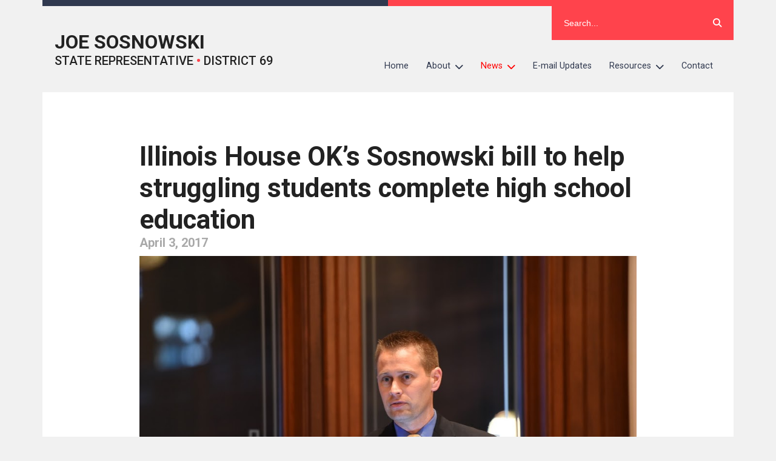

--- FILE ---
content_type: text/html; charset=UTF-8
request_url: https://joesosnowski.org/2017/04/03/illinois-house-oks-sosnowski-bill-to-help-struggling-students-complete-high-school-education/
body_size: 15581
content:

<!DOCTYPE html>
<html dir="ltr" lang="en-US" prefix="og: https://ogp.me/ns#">
<head>
	<!-- Google Tag Manager -->
    <script>(function(w,d,s,l,i){w[l]=w[l]||[];w[l].push({'gtm.start':
    new Date().getTime(),event:'gtm.js'});var f=d.getElementsByTagName(s)[0],
    j=d.createElement(s),dl=l!='dataLayer'?'&l='+l:'';j.async=true;j.src=
    'https://www.googletagmanager.com/gtm.js?id='+i+dl;f.parentNode.insertBefore(j,f);
    })(window,document,'script','dataLayer','GTM-WV6W2HH');</script>
    <!-- End Google Tag Manager -->
    
	<meta charset="UTF-8">
	<meta name="viewport" content="width=device-width">
		<style>img:is([sizes="auto" i], [sizes^="auto," i]) { contain-intrinsic-size: 3000px 1500px }</style>
	
		<!-- All in One SEO 4.8.9 - aioseo.com -->
		<title>Illinois House OK’s Sosnowski bill to help struggling students complete high school education - Joe Sosnowski</title>
	<meta name="description" content="Rep. Joe Sosnowski speaks duringdebate on House Bill 3784 SPRINGFIELD– The Illinois House of Representatives has approved legislation sponsored by State Representative Joe Sosnowski (R-Rockford) to make achieving a high school diploma more attainable for students who are struggling academically or those who have truancy issues. Under current Illinois law, a school or school district" />
	<meta name="robots" content="max-image-preview:large" />
	<meta name="author" content="nicbavetta"/>
	<link rel="canonical" href="https://joesosnowski.org/2017/04/03/illinois-house-oks-sosnowski-bill-to-help-struggling-students-complete-high-school-education/" />
	<meta name="generator" content="All in One SEO (AIOSEO) 4.8.9" />
		<meta property="og:locale" content="en_US" />
		<meta property="og:site_name" content="Joe Sosnowski - STATE REPRESENTATIVE • DISTRICT 69" />
		<meta property="og:type" content="article" />
		<meta property="og:title" content="Illinois House OK’s Sosnowski bill to help struggling students complete high school education - Joe Sosnowski" />
		<meta property="og:description" content="Rep. Joe Sosnowski speaks duringdebate on House Bill 3784 SPRINGFIELD– The Illinois House of Representatives has approved legislation sponsored by State Representative Joe Sosnowski (R-Rockford) to make achieving a high school diploma more attainable for students who are struggling academically or those who have truancy issues. Under current Illinois law, a school or school district" />
		<meta property="og:url" content="https://joesosnowski.org/2017/04/03/illinois-house-oks-sosnowski-bill-to-help-struggling-students-complete-high-school-education/" />
		<meta property="article:published_time" content="2017-04-03T17:31:00+00:00" />
		<meta property="article:modified_time" content="2019-03-05T23:45:24+00:00" />
		<meta name="twitter:card" content="summary" />
		<meta name="twitter:title" content="Illinois House OK’s Sosnowski bill to help struggling students complete high school education - Joe Sosnowski" />
		<meta name="twitter:description" content="Rep. Joe Sosnowski speaks duringdebate on House Bill 3784 SPRINGFIELD– The Illinois House of Representatives has approved legislation sponsored by State Representative Joe Sosnowski (R-Rockford) to make achieving a high school diploma more attainable for students who are struggling academically or those who have truancy issues. Under current Illinois law, a school or school district" />
		<script type="application/ld+json" class="aioseo-schema">
			{"@context":"https:\/\/schema.org","@graph":[{"@type":"BlogPosting","@id":"https:\/\/joesosnowski.org\/2017\/04\/03\/illinois-house-oks-sosnowski-bill-to-help-struggling-students-complete-high-school-education\/#blogposting","name":"Illinois House OK\u2019s Sosnowski bill to help struggling students complete high school education - Joe Sosnowski","headline":"Illinois House OK\u2019s Sosnowski bill to help struggling students complete high school education","author":{"@id":"##author"},"publisher":{"@id":"https:\/\/joesosnowski.org\/#organization"},"image":{"@type":"ImageObject","url":"https:\/\/joesosnowski.org\/wp-content\/uploads\/sites\/32\/2017\/04\/Joe-2BSS.jpg","width":1024,"height":684},"datePublished":"2017-04-03T12:31:00-05:00","dateModified":"2019-03-05T17:45:24-06:00","inLanguage":"en-US","mainEntityOfPage":{"@id":"https:\/\/joesosnowski.org\/2017\/04\/03\/illinois-house-oks-sosnowski-bill-to-help-struggling-students-complete-high-school-education\/#webpage"},"isPartOf":{"@id":"https:\/\/joesosnowski.org\/2017\/04\/03\/illinois-house-oks-sosnowski-bill-to-help-struggling-students-complete-high-school-education\/#webpage"},"articleSection":"Uncategorized"},{"@type":"BreadcrumbList","@id":"https:\/\/joesosnowski.org\/2017\/04\/03\/illinois-house-oks-sosnowski-bill-to-help-struggling-students-complete-high-school-education\/#breadcrumblist","itemListElement":[{"@type":"ListItem","@id":"https:\/\/joesosnowski.org#listItem","position":1,"name":"Home","item":"https:\/\/joesosnowski.org","nextItem":{"@type":"ListItem","@id":"https:\/\/joesosnowski.org\/category\/uncategorized\/#listItem","name":"Uncategorized"}},{"@type":"ListItem","@id":"https:\/\/joesosnowski.org\/category\/uncategorized\/#listItem","position":2,"name":"Uncategorized","item":"https:\/\/joesosnowski.org\/category\/uncategorized\/","nextItem":{"@type":"ListItem","@id":"https:\/\/joesosnowski.org\/2017\/04\/03\/illinois-house-oks-sosnowski-bill-to-help-struggling-students-complete-high-school-education\/#listItem","name":"Illinois House OK\u2019s Sosnowski bill to help struggling students complete high school education"},"previousItem":{"@type":"ListItem","@id":"https:\/\/joesosnowski.org#listItem","name":"Home"}},{"@type":"ListItem","@id":"https:\/\/joesosnowski.org\/2017\/04\/03\/illinois-house-oks-sosnowski-bill-to-help-struggling-students-complete-high-school-education\/#listItem","position":3,"name":"Illinois House OK\u2019s Sosnowski bill to help struggling students complete high school education","previousItem":{"@type":"ListItem","@id":"https:\/\/joesosnowski.org\/category\/uncategorized\/#listItem","name":"Uncategorized"}}]},{"@type":"Organization","@id":"https:\/\/joesosnowski.org\/#organization","name":"Joe Sosnowski","description":"STATE REPRESENTATIVE \u2022 DISTRICT 69","url":"https:\/\/joesosnowski.org\/"},{"@type":"Person","@id":"##author","url":"#","name":"nicbavetta","image":{"@type":"ImageObject","@id":"https:\/\/joesosnowski.org\/2017\/04\/03\/illinois-house-oks-sosnowski-bill-to-help-struggling-students-complete-high-school-education\/#authorImage","url":"https:\/\/secure.gravatar.com\/avatar\/fd0d346936e4cc2bbce97a6f5a09bdb05f86ce53d021485fe9a1aa859b7f4f92?s=96&d=mm&r=g","width":96,"height":96,"caption":"nicbavetta"}},{"@type":"WebPage","@id":"https:\/\/joesosnowski.org\/2017\/04\/03\/illinois-house-oks-sosnowski-bill-to-help-struggling-students-complete-high-school-education\/#webpage","url":"https:\/\/joesosnowski.org\/2017\/04\/03\/illinois-house-oks-sosnowski-bill-to-help-struggling-students-complete-high-school-education\/","name":"Illinois House OK\u2019s Sosnowski bill to help struggling students complete high school education - Joe Sosnowski","description":"Rep. Joe Sosnowski speaks duringdebate on House Bill 3784 SPRINGFIELD\u2013 The Illinois House of Representatives has approved legislation sponsored by State Representative Joe Sosnowski (R-Rockford) to make achieving a high school diploma more attainable for students who are struggling academically or those who have truancy issues. Under current Illinois law, a school or school district","inLanguage":"en-US","isPartOf":{"@id":"https:\/\/joesosnowski.org\/#website"},"breadcrumb":{"@id":"https:\/\/joesosnowski.org\/2017\/04\/03\/illinois-house-oks-sosnowski-bill-to-help-struggling-students-complete-high-school-education\/#breadcrumblist"},"author":{"@id":"##author"},"creator":{"@id":"##author"},"image":{"@type":"ImageObject","url":"https:\/\/joesosnowski.org\/wp-content\/uploads\/sites\/32\/2017\/04\/Joe-2BSS.jpg","@id":"https:\/\/joesosnowski.org\/2017\/04\/03\/illinois-house-oks-sosnowski-bill-to-help-struggling-students-complete-high-school-education\/#mainImage","width":1024,"height":684},"primaryImageOfPage":{"@id":"https:\/\/joesosnowski.org\/2017\/04\/03\/illinois-house-oks-sosnowski-bill-to-help-struggling-students-complete-high-school-education\/#mainImage"},"datePublished":"2017-04-03T12:31:00-05:00","dateModified":"2019-03-05T17:45:24-06:00"},{"@type":"WebSite","@id":"https:\/\/joesosnowski.org\/#website","url":"https:\/\/joesosnowski.org\/","name":"Joe Sosnowski","description":"STATE REPRESENTATIVE \u2022 DISTRICT 69","inLanguage":"en-US","publisher":{"@id":"https:\/\/joesosnowski.org\/#organization"}}]}
		</script>
		<!-- All in One SEO -->

		<!-- This site uses the Google Analytics by MonsterInsights plugin v9.9.0 - Using Analytics tracking - https://www.monsterinsights.com/ -->
							<script src="//www.googletagmanager.com/gtag/js?id=G-PSEYGQL7SQ"  data-cfasync="false" data-wpfc-render="false" type="text/javascript" async></script>
			<script data-cfasync="false" data-wpfc-render="false" type="text/javascript">
				var mi_version = '9.9.0';
				var mi_track_user = true;
				var mi_no_track_reason = '';
								var MonsterInsightsDefaultLocations = {"page_location":"https:\/\/joesosnowski.org\/2017\/04\/03\/illinois-house-oks-sosnowski-bill-to-help-struggling-students-complete-high-school-education\/"};
								if ( typeof MonsterInsightsPrivacyGuardFilter === 'function' ) {
					var MonsterInsightsLocations = (typeof MonsterInsightsExcludeQuery === 'object') ? MonsterInsightsPrivacyGuardFilter( MonsterInsightsExcludeQuery ) : MonsterInsightsPrivacyGuardFilter( MonsterInsightsDefaultLocations );
				} else {
					var MonsterInsightsLocations = (typeof MonsterInsightsExcludeQuery === 'object') ? MonsterInsightsExcludeQuery : MonsterInsightsDefaultLocations;
				}

								var disableStrs = [
										'ga-disable-G-PSEYGQL7SQ',
									];

				/* Function to detect opted out users */
				function __gtagTrackerIsOptedOut() {
					for (var index = 0; index < disableStrs.length; index++) {
						if (document.cookie.indexOf(disableStrs[index] + '=true') > -1) {
							return true;
						}
					}

					return false;
				}

				/* Disable tracking if the opt-out cookie exists. */
				if (__gtagTrackerIsOptedOut()) {
					for (var index = 0; index < disableStrs.length; index++) {
						window[disableStrs[index]] = true;
					}
				}

				/* Opt-out function */
				function __gtagTrackerOptout() {
					for (var index = 0; index < disableStrs.length; index++) {
						document.cookie = disableStrs[index] + '=true; expires=Thu, 31 Dec 2099 23:59:59 UTC; path=/';
						window[disableStrs[index]] = true;
					}
				}

				if ('undefined' === typeof gaOptout) {
					function gaOptout() {
						__gtagTrackerOptout();
					}
				}
								window.dataLayer = window.dataLayer || [];

				window.MonsterInsightsDualTracker = {
					helpers: {},
					trackers: {},
				};
				if (mi_track_user) {
					function __gtagDataLayer() {
						dataLayer.push(arguments);
					}

					function __gtagTracker(type, name, parameters) {
						if (!parameters) {
							parameters = {};
						}

						if (parameters.send_to) {
							__gtagDataLayer.apply(null, arguments);
							return;
						}

						if (type === 'event') {
														parameters.send_to = monsterinsights_frontend.v4_id;
							var hookName = name;
							if (typeof parameters['event_category'] !== 'undefined') {
								hookName = parameters['event_category'] + ':' + name;
							}

							if (typeof MonsterInsightsDualTracker.trackers[hookName] !== 'undefined') {
								MonsterInsightsDualTracker.trackers[hookName](parameters);
							} else {
								__gtagDataLayer('event', name, parameters);
							}
							
						} else {
							__gtagDataLayer.apply(null, arguments);
						}
					}

					__gtagTracker('js', new Date());
					__gtagTracker('set', {
						'developer_id.dZGIzZG': true,
											});
					if ( MonsterInsightsLocations.page_location ) {
						__gtagTracker('set', MonsterInsightsLocations);
					}
										__gtagTracker('config', 'G-PSEYGQL7SQ', {"forceSSL":"true","link_attribution":"true"} );
										window.gtag = __gtagTracker;										(function () {
						/* https://developers.google.com/analytics/devguides/collection/analyticsjs/ */
						/* ga and __gaTracker compatibility shim. */
						var noopfn = function () {
							return null;
						};
						var newtracker = function () {
							return new Tracker();
						};
						var Tracker = function () {
							return null;
						};
						var p = Tracker.prototype;
						p.get = noopfn;
						p.set = noopfn;
						p.send = function () {
							var args = Array.prototype.slice.call(arguments);
							args.unshift('send');
							__gaTracker.apply(null, args);
						};
						var __gaTracker = function () {
							var len = arguments.length;
							if (len === 0) {
								return;
							}
							var f = arguments[len - 1];
							if (typeof f !== 'object' || f === null || typeof f.hitCallback !== 'function') {
								if ('send' === arguments[0]) {
									var hitConverted, hitObject = false, action;
									if ('event' === arguments[1]) {
										if ('undefined' !== typeof arguments[3]) {
											hitObject = {
												'eventAction': arguments[3],
												'eventCategory': arguments[2],
												'eventLabel': arguments[4],
												'value': arguments[5] ? arguments[5] : 1,
											}
										}
									}
									if ('pageview' === arguments[1]) {
										if ('undefined' !== typeof arguments[2]) {
											hitObject = {
												'eventAction': 'page_view',
												'page_path': arguments[2],
											}
										}
									}
									if (typeof arguments[2] === 'object') {
										hitObject = arguments[2];
									}
									if (typeof arguments[5] === 'object') {
										Object.assign(hitObject, arguments[5]);
									}
									if ('undefined' !== typeof arguments[1].hitType) {
										hitObject = arguments[1];
										if ('pageview' === hitObject.hitType) {
											hitObject.eventAction = 'page_view';
										}
									}
									if (hitObject) {
										action = 'timing' === arguments[1].hitType ? 'timing_complete' : hitObject.eventAction;
										hitConverted = mapArgs(hitObject);
										__gtagTracker('event', action, hitConverted);
									}
								}
								return;
							}

							function mapArgs(args) {
								var arg, hit = {};
								var gaMap = {
									'eventCategory': 'event_category',
									'eventAction': 'event_action',
									'eventLabel': 'event_label',
									'eventValue': 'event_value',
									'nonInteraction': 'non_interaction',
									'timingCategory': 'event_category',
									'timingVar': 'name',
									'timingValue': 'value',
									'timingLabel': 'event_label',
									'page': 'page_path',
									'location': 'page_location',
									'title': 'page_title',
									'referrer' : 'page_referrer',
								};
								for (arg in args) {
																		if (!(!args.hasOwnProperty(arg) || !gaMap.hasOwnProperty(arg))) {
										hit[gaMap[arg]] = args[arg];
									} else {
										hit[arg] = args[arg];
									}
								}
								return hit;
							}

							try {
								f.hitCallback();
							} catch (ex) {
							}
						};
						__gaTracker.create = newtracker;
						__gaTracker.getByName = newtracker;
						__gaTracker.getAll = function () {
							return [];
						};
						__gaTracker.remove = noopfn;
						__gaTracker.loaded = true;
						window['__gaTracker'] = __gaTracker;
					})();
									} else {
										console.log("");
					(function () {
						function __gtagTracker() {
							return null;
						}

						window['__gtagTracker'] = __gtagTracker;
						window['gtag'] = __gtagTracker;
					})();
									}
			</script>
			
							<!-- / Google Analytics by MonsterInsights -->
		<script type="text/javascript">
/* <![CDATA[ */
window._wpemojiSettings = {"baseUrl":"https:\/\/s.w.org\/images\/core\/emoji\/16.0.1\/72x72\/","ext":".png","svgUrl":"https:\/\/s.w.org\/images\/core\/emoji\/16.0.1\/svg\/","svgExt":".svg","source":{"wpemoji":"https:\/\/joesosnowski.org\/wp-includes\/js\/wp-emoji.js?ver=6.8.3","twemoji":"https:\/\/joesosnowski.org\/wp-includes\/js\/twemoji.js?ver=6.8.3"}};
/**
 * @output wp-includes/js/wp-emoji-loader.js
 */

/**
 * Emoji Settings as exported in PHP via _print_emoji_detection_script().
 * @typedef WPEmojiSettings
 * @type {object}
 * @property {?object} source
 * @property {?string} source.concatemoji
 * @property {?string} source.twemoji
 * @property {?string} source.wpemoji
 * @property {?boolean} DOMReady
 * @property {?Function} readyCallback
 */

/**
 * Support tests.
 * @typedef SupportTests
 * @type {object}
 * @property {?boolean} flag
 * @property {?boolean} emoji
 */

/**
 * IIFE to detect emoji support and load Twemoji if needed.
 *
 * @param {Window} window
 * @param {Document} document
 * @param {WPEmojiSettings} settings
 */
( function wpEmojiLoader( window, document, settings ) {
	if ( typeof Promise === 'undefined' ) {
		return;
	}

	var sessionStorageKey = 'wpEmojiSettingsSupports';
	var tests = [ 'flag', 'emoji' ];

	/**
	 * Checks whether the browser supports offloading to a Worker.
	 *
	 * @since 6.3.0
	 *
	 * @private
	 *
	 * @returns {boolean}
	 */
	function supportsWorkerOffloading() {
		return (
			typeof Worker !== 'undefined' &&
			typeof OffscreenCanvas !== 'undefined' &&
			typeof URL !== 'undefined' &&
			URL.createObjectURL &&
			typeof Blob !== 'undefined'
		);
	}

	/**
	 * @typedef SessionSupportTests
	 * @type {object}
	 * @property {number} timestamp
	 * @property {SupportTests} supportTests
	 */

	/**
	 * Get support tests from session.
	 *
	 * @since 6.3.0
	 *
	 * @private
	 *
	 * @returns {?SupportTests} Support tests, or null if not set or older than 1 week.
	 */
	function getSessionSupportTests() {
		try {
			/** @type {SessionSupportTests} */
			var item = JSON.parse(
				sessionStorage.getItem( sessionStorageKey )
			);
			if (
				typeof item === 'object' &&
				typeof item.timestamp === 'number' &&
				new Date().valueOf() < item.timestamp + 604800 && // Note: Number is a week in seconds.
				typeof item.supportTests === 'object'
			) {
				return item.supportTests;
			}
		} catch ( e ) {}
		return null;
	}

	/**
	 * Persist the supports in session storage.
	 *
	 * @since 6.3.0
	 *
	 * @private
	 *
	 * @param {SupportTests} supportTests Support tests.
	 */
	function setSessionSupportTests( supportTests ) {
		try {
			/** @type {SessionSupportTests} */
			var item = {
				supportTests: supportTests,
				timestamp: new Date().valueOf()
			};

			sessionStorage.setItem(
				sessionStorageKey,
				JSON.stringify( item )
			);
		} catch ( e ) {}
	}

	/**
	 * Checks if two sets of Emoji characters render the same visually.
	 *
	 * This is used to determine if the browser is rendering an emoji with multiple data points
	 * correctly. set1 is the emoji in the correct form, using a zero-width joiner. set2 is the emoji
	 * in the incorrect form, using a zero-width space. If the two sets render the same, then the browser
	 * does not support the emoji correctly.
	 *
	 * This function may be serialized to run in a Worker. Therefore, it cannot refer to variables from the containing
	 * scope. Everything must be passed by parameters.
	 *
	 * @since 4.9.0
	 *
	 * @private
	 *
	 * @param {CanvasRenderingContext2D} context 2D Context.
	 * @param {string} set1 Set of Emoji to test.
	 * @param {string} set2 Set of Emoji to test.
	 *
	 * @return {boolean} True if the two sets render the same.
	 */
	function emojiSetsRenderIdentically( context, set1, set2 ) {
		// Cleanup from previous test.
		context.clearRect( 0, 0, context.canvas.width, context.canvas.height );
		context.fillText( set1, 0, 0 );
		var rendered1 = new Uint32Array(
			context.getImageData(
				0,
				0,
				context.canvas.width,
				context.canvas.height
			).data
		);

		// Cleanup from previous test.
		context.clearRect( 0, 0, context.canvas.width, context.canvas.height );
		context.fillText( set2, 0, 0 );
		var rendered2 = new Uint32Array(
			context.getImageData(
				0,
				0,
				context.canvas.width,
				context.canvas.height
			).data
		);

		return rendered1.every( function ( rendered2Data, index ) {
			return rendered2Data === rendered2[ index ];
		} );
	}

	/**
	 * Checks if the center point of a single emoji is empty.
	 *
	 * This is used to determine if the browser is rendering an emoji with a single data point
	 * correctly. The center point of an incorrectly rendered emoji will be empty. A correctly
	 * rendered emoji will have a non-zero value at the center point.
	 *
	 * This function may be serialized to run in a Worker. Therefore, it cannot refer to variables from the containing
	 * scope. Everything must be passed by parameters.
	 *
	 * @since 6.8.2
	 *
	 * @private
	 *
	 * @param {CanvasRenderingContext2D} context 2D Context.
	 * @param {string} emoji Emoji to test.
	 *
	 * @return {boolean} True if the center point is empty.
	 */
	function emojiRendersEmptyCenterPoint( context, emoji ) {
		// Cleanup from previous test.
		context.clearRect( 0, 0, context.canvas.width, context.canvas.height );
		context.fillText( emoji, 0, 0 );

		// Test if the center point (16, 16) is empty (0,0,0,0).
		var centerPoint = context.getImageData(16, 16, 1, 1);
		for ( var i = 0; i < centerPoint.data.length; i++ ) {
			if ( centerPoint.data[ i ] !== 0 ) {
				// Stop checking the moment it's known not to be empty.
				return false;
			}
		}

		return true;
	}

	/**
	 * Determines if the browser properly renders Emoji that Twemoji can supplement.
	 *
	 * This function may be serialized to run in a Worker. Therefore, it cannot refer to variables from the containing
	 * scope. Everything must be passed by parameters.
	 *
	 * @since 4.2.0
	 *
	 * @private
	 *
	 * @param {CanvasRenderingContext2D} context 2D Context.
	 * @param {string} type Whether to test for support of "flag" or "emoji".
	 * @param {Function} emojiSetsRenderIdentically Reference to emojiSetsRenderIdentically function, needed due to minification.
	 * @param {Function} emojiRendersEmptyCenterPoint Reference to emojiRendersEmptyCenterPoint function, needed due to minification.
	 *
	 * @return {boolean} True if the browser can render emoji, false if it cannot.
	 */
	function browserSupportsEmoji( context, type, emojiSetsRenderIdentically, emojiRendersEmptyCenterPoint ) {
		var isIdentical;

		switch ( type ) {
			case 'flag':
				/*
				 * Test for Transgender flag compatibility. Added in Unicode 13.
				 *
				 * To test for support, we try to render it, and compare the rendering to how it would look if
				 * the browser doesn't render it correctly (white flag emoji + transgender symbol).
				 */
				isIdentical = emojiSetsRenderIdentically(
					context,
					'\uD83C\uDFF3\uFE0F\u200D\u26A7\uFE0F', // as a zero-width joiner sequence
					'\uD83C\uDFF3\uFE0F\u200B\u26A7\uFE0F' // separated by a zero-width space
				);

				if ( isIdentical ) {
					return false;
				}

				/*
				 * Test for Sark flag compatibility. This is the least supported of the letter locale flags,
				 * so gives us an easy test for full support.
				 *
				 * To test for support, we try to render it, and compare the rendering to how it would look if
				 * the browser doesn't render it correctly ([C] + [Q]).
				 */
				isIdentical = emojiSetsRenderIdentically(
					context,
					'\uD83C\uDDE8\uD83C\uDDF6', // as the sequence of two code points
					'\uD83C\uDDE8\u200B\uD83C\uDDF6' // as the two code points separated by a zero-width space
				);

				if ( isIdentical ) {
					return false;
				}

				/*
				 * Test for English flag compatibility. England is a country in the United Kingdom, it
				 * does not have a two letter locale code but rather a five letter sub-division code.
				 *
				 * To test for support, we try to render it, and compare the rendering to how it would look if
				 * the browser doesn't render it correctly (black flag emoji + [G] + [B] + [E] + [N] + [G]).
				 */
				isIdentical = emojiSetsRenderIdentically(
					context,
					// as the flag sequence
					'\uD83C\uDFF4\uDB40\uDC67\uDB40\uDC62\uDB40\uDC65\uDB40\uDC6E\uDB40\uDC67\uDB40\uDC7F',
					// with each code point separated by a zero-width space
					'\uD83C\uDFF4\u200B\uDB40\uDC67\u200B\uDB40\uDC62\u200B\uDB40\uDC65\u200B\uDB40\uDC6E\u200B\uDB40\uDC67\u200B\uDB40\uDC7F'
				);

				return ! isIdentical;
			case 'emoji':
				/*
				 * Does Emoji 16.0 cause the browser to go splat?
				 *
				 * To test for Emoji 16.0 support, try to render a new emoji: Splatter.
				 *
				 * The splatter emoji is a single code point emoji. Testing for browser support
				 * required testing the center point of the emoji to see if it is empty.
				 *
				 * 0xD83E 0xDEDF (\uD83E\uDEDF) == 🫟 Splatter.
				 *
				 * When updating this test, please ensure that the emoji is either a single code point
				 * or switch to using the emojiSetsRenderIdentically function and testing with a zero-width
				 * joiner vs a zero-width space.
				 */
				var notSupported = emojiRendersEmptyCenterPoint( context, '\uD83E\uDEDF' );
				return ! notSupported;
		}

		return false;
	}

	/**
	 * Checks emoji support tests.
	 *
	 * This function may be serialized to run in a Worker. Therefore, it cannot refer to variables from the containing
	 * scope. Everything must be passed by parameters.
	 *
	 * @since 6.3.0
	 *
	 * @private
	 *
	 * @param {string[]} tests Tests.
	 * @param {Function} browserSupportsEmoji Reference to browserSupportsEmoji function, needed due to minification.
	 * @param {Function} emojiSetsRenderIdentically Reference to emojiSetsRenderIdentically function, needed due to minification.
	 * @param {Function} emojiRendersEmptyCenterPoint Reference to emojiRendersEmptyCenterPoint function, needed due to minification.
	 *
	 * @return {SupportTests} Support tests.
	 */
	function testEmojiSupports( tests, browserSupportsEmoji, emojiSetsRenderIdentically, emojiRendersEmptyCenterPoint ) {
		var canvas;
		if (
			typeof WorkerGlobalScope !== 'undefined' &&
			self instanceof WorkerGlobalScope
		) {
			canvas = new OffscreenCanvas( 300, 150 ); // Dimensions are default for HTMLCanvasElement.
		} else {
			canvas = document.createElement( 'canvas' );
		}

		var context = canvas.getContext( '2d', { willReadFrequently: true } );

		/*
		 * Chrome on OS X added native emoji rendering in M41. Unfortunately,
		 * it doesn't work when the font is bolder than 500 weight. So, we
		 * check for bold rendering support to avoid invisible emoji in Chrome.
		 */
		context.textBaseline = 'top';
		context.font = '600 32px Arial';

		var supports = {};
		tests.forEach( function ( test ) {
			supports[ test ] = browserSupportsEmoji( context, test, emojiSetsRenderIdentically, emojiRendersEmptyCenterPoint );
		} );
		return supports;
	}

	/**
	 * Adds a script to the head of the document.
	 *
	 * @ignore
	 *
	 * @since 4.2.0
	 *
	 * @param {string} src The url where the script is located.
	 *
	 * @return {void}
	 */
	function addScript( src ) {
		var script = document.createElement( 'script' );
		script.src = src;
		script.defer = true;
		document.head.appendChild( script );
	}

	settings.supports = {
		everything: true,
		everythingExceptFlag: true
	};

	// Create a promise for DOMContentLoaded since the worker logic may finish after the event has fired.
	var domReadyPromise = new Promise( function ( resolve ) {
		document.addEventListener( 'DOMContentLoaded', resolve, {
			once: true
		} );
	} );

	// Obtain the emoji support from the browser, asynchronously when possible.
	new Promise( function ( resolve ) {
		var supportTests = getSessionSupportTests();
		if ( supportTests ) {
			resolve( supportTests );
			return;
		}

		if ( supportsWorkerOffloading() ) {
			try {
				// Note that the functions are being passed as arguments due to minification.
				var workerScript =
					'postMessage(' +
					testEmojiSupports.toString() +
					'(' +
					[
						JSON.stringify( tests ),
						browserSupportsEmoji.toString(),
						emojiSetsRenderIdentically.toString(),
						emojiRendersEmptyCenterPoint.toString()
					].join( ',' ) +
					'));';
				var blob = new Blob( [ workerScript ], {
					type: 'text/javascript'
				} );
				var worker = new Worker( URL.createObjectURL( blob ), { name: 'wpTestEmojiSupports' } );
				worker.onmessage = function ( event ) {
					supportTests = event.data;
					setSessionSupportTests( supportTests );
					worker.terminate();
					resolve( supportTests );
				};
				return;
			} catch ( e ) {}
		}

		supportTests = testEmojiSupports( tests, browserSupportsEmoji, emojiSetsRenderIdentically, emojiRendersEmptyCenterPoint );
		setSessionSupportTests( supportTests );
		resolve( supportTests );
	} )
		// Once the browser emoji support has been obtained from the session, finalize the settings.
		.then( function ( supportTests ) {
			/*
			 * Tests the browser support for flag emojis and other emojis, and adjusts the
			 * support settings accordingly.
			 */
			for ( var test in supportTests ) {
				settings.supports[ test ] = supportTests[ test ];

				settings.supports.everything =
					settings.supports.everything && settings.supports[ test ];

				if ( 'flag' !== test ) {
					settings.supports.everythingExceptFlag =
						settings.supports.everythingExceptFlag &&
						settings.supports[ test ];
				}
			}

			settings.supports.everythingExceptFlag =
				settings.supports.everythingExceptFlag &&
				! settings.supports.flag;

			// Sets DOMReady to false and assigns a ready function to settings.
			settings.DOMReady = false;
			settings.readyCallback = function () {
				settings.DOMReady = true;
			};
		} )
		.then( function () {
			return domReadyPromise;
		} )
		.then( function () {
			// When the browser can not render everything we need to load a polyfill.
			if ( ! settings.supports.everything ) {
				settings.readyCallback();

				var src = settings.source || {};

				if ( src.concatemoji ) {
					addScript( src.concatemoji );
				} else if ( src.wpemoji && src.twemoji ) {
					addScript( src.twemoji );
					addScript( src.wpemoji );
				}
			}
		} );
} )( window, document, window._wpemojiSettings );

/* ]]> */
</script>
<style id='wp-emoji-styles-inline-css' type='text/css'>

	img.wp-smiley, img.emoji {
		display: inline !important;
		border: none !important;
		box-shadow: none !important;
		height: 1em !important;
		width: 1em !important;
		margin: 0 0.07em !important;
		vertical-align: -0.1em !important;
		background: none !important;
		padding: 0 !important;
	}
</style>
<link rel='stylesheet' id='wp-block-library-css' href='https://joesosnowski.org/wp-includes/css/dist/block-library/style.css?ver=6.8.3' type='text/css' media='all' />
<style id='classic-theme-styles-inline-css' type='text/css'>
/**
 * These rules are needed for backwards compatibility.
 * They should match the button element rules in the base theme.json file.
 */
.wp-block-button__link {
	color: #ffffff;
	background-color: #32373c;
	border-radius: 9999px; /* 100% causes an oval, but any explicit but really high value retains the pill shape. */

	/* This needs a low specificity so it won't override the rules from the button element if defined in theme.json. */
	box-shadow: none;
	text-decoration: none;

	/* The extra 2px are added to size solids the same as the outline versions.*/
	padding: calc(0.667em + 2px) calc(1.333em + 2px);

	font-size: 1.125em;
}

.wp-block-file__button {
	background: #32373c;
	color: #ffffff;
	text-decoration: none;
}

</style>
<style id='global-styles-inline-css' type='text/css'>
:root{--wp--preset--aspect-ratio--square: 1;--wp--preset--aspect-ratio--4-3: 4/3;--wp--preset--aspect-ratio--3-4: 3/4;--wp--preset--aspect-ratio--3-2: 3/2;--wp--preset--aspect-ratio--2-3: 2/3;--wp--preset--aspect-ratio--16-9: 16/9;--wp--preset--aspect-ratio--9-16: 9/16;--wp--preset--color--black: #000000;--wp--preset--color--cyan-bluish-gray: #abb8c3;--wp--preset--color--white: #ffffff;--wp--preset--color--pale-pink: #f78da7;--wp--preset--color--vivid-red: #cf2e2e;--wp--preset--color--luminous-vivid-orange: #ff6900;--wp--preset--color--luminous-vivid-amber: #fcb900;--wp--preset--color--light-green-cyan: #7bdcb5;--wp--preset--color--vivid-green-cyan: #00d084;--wp--preset--color--pale-cyan-blue: #8ed1fc;--wp--preset--color--vivid-cyan-blue: #0693e3;--wp--preset--color--vivid-purple: #9b51e0;--wp--preset--gradient--vivid-cyan-blue-to-vivid-purple: linear-gradient(135deg,rgba(6,147,227,1) 0%,rgb(155,81,224) 100%);--wp--preset--gradient--light-green-cyan-to-vivid-green-cyan: linear-gradient(135deg,rgb(122,220,180) 0%,rgb(0,208,130) 100%);--wp--preset--gradient--luminous-vivid-amber-to-luminous-vivid-orange: linear-gradient(135deg,rgba(252,185,0,1) 0%,rgba(255,105,0,1) 100%);--wp--preset--gradient--luminous-vivid-orange-to-vivid-red: linear-gradient(135deg,rgba(255,105,0,1) 0%,rgb(207,46,46) 100%);--wp--preset--gradient--very-light-gray-to-cyan-bluish-gray: linear-gradient(135deg,rgb(238,238,238) 0%,rgb(169,184,195) 100%);--wp--preset--gradient--cool-to-warm-spectrum: linear-gradient(135deg,rgb(74,234,220) 0%,rgb(151,120,209) 20%,rgb(207,42,186) 40%,rgb(238,44,130) 60%,rgb(251,105,98) 80%,rgb(254,248,76) 100%);--wp--preset--gradient--blush-light-purple: linear-gradient(135deg,rgb(255,206,236) 0%,rgb(152,150,240) 100%);--wp--preset--gradient--blush-bordeaux: linear-gradient(135deg,rgb(254,205,165) 0%,rgb(254,45,45) 50%,rgb(107,0,62) 100%);--wp--preset--gradient--luminous-dusk: linear-gradient(135deg,rgb(255,203,112) 0%,rgb(199,81,192) 50%,rgb(65,88,208) 100%);--wp--preset--gradient--pale-ocean: linear-gradient(135deg,rgb(255,245,203) 0%,rgb(182,227,212) 50%,rgb(51,167,181) 100%);--wp--preset--gradient--electric-grass: linear-gradient(135deg,rgb(202,248,128) 0%,rgb(113,206,126) 100%);--wp--preset--gradient--midnight: linear-gradient(135deg,rgb(2,3,129) 0%,rgb(40,116,252) 100%);--wp--preset--font-size--small: 13px;--wp--preset--font-size--medium: 20px;--wp--preset--font-size--large: 36px;--wp--preset--font-size--x-large: 42px;--wp--preset--spacing--20: 0.44rem;--wp--preset--spacing--30: 0.67rem;--wp--preset--spacing--40: 1rem;--wp--preset--spacing--50: 1.5rem;--wp--preset--spacing--60: 2.25rem;--wp--preset--spacing--70: 3.38rem;--wp--preset--spacing--80: 5.06rem;--wp--preset--shadow--natural: 6px 6px 9px rgba(0, 0, 0, 0.2);--wp--preset--shadow--deep: 12px 12px 50px rgba(0, 0, 0, 0.4);--wp--preset--shadow--sharp: 6px 6px 0px rgba(0, 0, 0, 0.2);--wp--preset--shadow--outlined: 6px 6px 0px -3px rgba(255, 255, 255, 1), 6px 6px rgba(0, 0, 0, 1);--wp--preset--shadow--crisp: 6px 6px 0px rgba(0, 0, 0, 1);}:where(.is-layout-flex){gap: 0.5em;}:where(.is-layout-grid){gap: 0.5em;}body .is-layout-flex{display: flex;}.is-layout-flex{flex-wrap: wrap;align-items: center;}.is-layout-flex > :is(*, div){margin: 0;}body .is-layout-grid{display: grid;}.is-layout-grid > :is(*, div){margin: 0;}:where(.wp-block-columns.is-layout-flex){gap: 2em;}:where(.wp-block-columns.is-layout-grid){gap: 2em;}:where(.wp-block-post-template.is-layout-flex){gap: 1.25em;}:where(.wp-block-post-template.is-layout-grid){gap: 1.25em;}.has-black-color{color: var(--wp--preset--color--black) !important;}.has-cyan-bluish-gray-color{color: var(--wp--preset--color--cyan-bluish-gray) !important;}.has-white-color{color: var(--wp--preset--color--white) !important;}.has-pale-pink-color{color: var(--wp--preset--color--pale-pink) !important;}.has-vivid-red-color{color: var(--wp--preset--color--vivid-red) !important;}.has-luminous-vivid-orange-color{color: var(--wp--preset--color--luminous-vivid-orange) !important;}.has-luminous-vivid-amber-color{color: var(--wp--preset--color--luminous-vivid-amber) !important;}.has-light-green-cyan-color{color: var(--wp--preset--color--light-green-cyan) !important;}.has-vivid-green-cyan-color{color: var(--wp--preset--color--vivid-green-cyan) !important;}.has-pale-cyan-blue-color{color: var(--wp--preset--color--pale-cyan-blue) !important;}.has-vivid-cyan-blue-color{color: var(--wp--preset--color--vivid-cyan-blue) !important;}.has-vivid-purple-color{color: var(--wp--preset--color--vivid-purple) !important;}.has-black-background-color{background-color: var(--wp--preset--color--black) !important;}.has-cyan-bluish-gray-background-color{background-color: var(--wp--preset--color--cyan-bluish-gray) !important;}.has-white-background-color{background-color: var(--wp--preset--color--white) !important;}.has-pale-pink-background-color{background-color: var(--wp--preset--color--pale-pink) !important;}.has-vivid-red-background-color{background-color: var(--wp--preset--color--vivid-red) !important;}.has-luminous-vivid-orange-background-color{background-color: var(--wp--preset--color--luminous-vivid-orange) !important;}.has-luminous-vivid-amber-background-color{background-color: var(--wp--preset--color--luminous-vivid-amber) !important;}.has-light-green-cyan-background-color{background-color: var(--wp--preset--color--light-green-cyan) !important;}.has-vivid-green-cyan-background-color{background-color: var(--wp--preset--color--vivid-green-cyan) !important;}.has-pale-cyan-blue-background-color{background-color: var(--wp--preset--color--pale-cyan-blue) !important;}.has-vivid-cyan-blue-background-color{background-color: var(--wp--preset--color--vivid-cyan-blue) !important;}.has-vivid-purple-background-color{background-color: var(--wp--preset--color--vivid-purple) !important;}.has-black-border-color{border-color: var(--wp--preset--color--black) !important;}.has-cyan-bluish-gray-border-color{border-color: var(--wp--preset--color--cyan-bluish-gray) !important;}.has-white-border-color{border-color: var(--wp--preset--color--white) !important;}.has-pale-pink-border-color{border-color: var(--wp--preset--color--pale-pink) !important;}.has-vivid-red-border-color{border-color: var(--wp--preset--color--vivid-red) !important;}.has-luminous-vivid-orange-border-color{border-color: var(--wp--preset--color--luminous-vivid-orange) !important;}.has-luminous-vivid-amber-border-color{border-color: var(--wp--preset--color--luminous-vivid-amber) !important;}.has-light-green-cyan-border-color{border-color: var(--wp--preset--color--light-green-cyan) !important;}.has-vivid-green-cyan-border-color{border-color: var(--wp--preset--color--vivid-green-cyan) !important;}.has-pale-cyan-blue-border-color{border-color: var(--wp--preset--color--pale-cyan-blue) !important;}.has-vivid-cyan-blue-border-color{border-color: var(--wp--preset--color--vivid-cyan-blue) !important;}.has-vivid-purple-border-color{border-color: var(--wp--preset--color--vivid-purple) !important;}.has-vivid-cyan-blue-to-vivid-purple-gradient-background{background: var(--wp--preset--gradient--vivid-cyan-blue-to-vivid-purple) !important;}.has-light-green-cyan-to-vivid-green-cyan-gradient-background{background: var(--wp--preset--gradient--light-green-cyan-to-vivid-green-cyan) !important;}.has-luminous-vivid-amber-to-luminous-vivid-orange-gradient-background{background: var(--wp--preset--gradient--luminous-vivid-amber-to-luminous-vivid-orange) !important;}.has-luminous-vivid-orange-to-vivid-red-gradient-background{background: var(--wp--preset--gradient--luminous-vivid-orange-to-vivid-red) !important;}.has-very-light-gray-to-cyan-bluish-gray-gradient-background{background: var(--wp--preset--gradient--very-light-gray-to-cyan-bluish-gray) !important;}.has-cool-to-warm-spectrum-gradient-background{background: var(--wp--preset--gradient--cool-to-warm-spectrum) !important;}.has-blush-light-purple-gradient-background{background: var(--wp--preset--gradient--blush-light-purple) !important;}.has-blush-bordeaux-gradient-background{background: var(--wp--preset--gradient--blush-bordeaux) !important;}.has-luminous-dusk-gradient-background{background: var(--wp--preset--gradient--luminous-dusk) !important;}.has-pale-ocean-gradient-background{background: var(--wp--preset--gradient--pale-ocean) !important;}.has-electric-grass-gradient-background{background: var(--wp--preset--gradient--electric-grass) !important;}.has-midnight-gradient-background{background: var(--wp--preset--gradient--midnight) !important;}.has-small-font-size{font-size: var(--wp--preset--font-size--small) !important;}.has-medium-font-size{font-size: var(--wp--preset--font-size--medium) !important;}.has-large-font-size{font-size: var(--wp--preset--font-size--large) !important;}.has-x-large-font-size{font-size: var(--wp--preset--font-size--x-large) !important;}
:where(.wp-block-post-template.is-layout-flex){gap: 1.25em;}:where(.wp-block-post-template.is-layout-grid){gap: 1.25em;}
:where(.wp-block-columns.is-layout-flex){gap: 2em;}:where(.wp-block-columns.is-layout-grid){gap: 2em;}
:root :where(.wp-block-pullquote){font-size: 1.5em;line-height: 1.6;}
</style>
<link rel='stylesheet' id='ilhousegop-plugin-css' href='https://joesosnowski.org/wp-content/plugins/ilhousegop-plugin/public/css/ilhousegop-plugin-public.css?ver=1.0.0' type='text/css' media='all' />
<link rel='stylesheet' id='style-css' href='https://joesosnowski.org/wp-content/themes/ilhousegop/style.css?ver=0.38' type='text/css' media='all' />
<!--n2css--><!--n2js--><script type="text/javascript" src="https://joesosnowski.org/wp-content/plugins/google-analytics-for-wordpress/assets/js/frontend-gtag.js?ver=1768946763" id="monsterinsights-frontend-script-js" async="async" data-wp-strategy="async"></script>
<script data-cfasync="false" data-wpfc-render="false" type="text/javascript" id='monsterinsights-frontend-script-js-extra'>/* <![CDATA[ */
var monsterinsights_frontend = {"js_events_tracking":"true","download_extensions":"doc,pdf,ppt,zip,xls,docx,pptx,xlsx","inbound_paths":"[{\"path\":\"\\\/go\\\/\",\"label\":\"affiliate\"},{\"path\":\"\\\/recommend\\\/\",\"label\":\"affiliate\"}]","home_url":"https:\/\/joesosnowski.org","hash_tracking":"false","v4_id":"G-PSEYGQL7SQ"};/* ]]> */
</script>
<script type="text/javascript" src="https://joesosnowski.org/wp-includes/js/jquery/jquery.js?ver=3.7.1" id="jquery-core-js"></script>
<script type="text/javascript" src="https://joesosnowski.org/wp-includes/js/jquery/jquery-migrate.js?ver=3.4.1" id="jquery-migrate-js"></script>
<script type="text/javascript" src="https://joesosnowski.org/wp-content/plugins/ilhousegop-plugin/public/js/ilhousegop-plugin-public.js?ver=1.0.0" id="ilhousegop-plugin-js"></script>
<link rel="https://api.w.org/" href="https://joesosnowski.org/wp-json/" /><link rel="alternate" title="JSON" type="application/json" href="https://joesosnowski.org/wp-json/wp/v2/posts/189" /><link rel="EditURI" type="application/rsd+xml" title="RSD" href="https://joesosnowski.org/xmlrpc.php?rsd" />
<meta name="generator" content="WordPress 6.8.3" />
<link rel='shortlink' href='https://joesosnowski.org/?p=189' />
<link rel="alternate" title="oEmbed (JSON)" type="application/json+oembed" href="https://joesosnowski.org/wp-json/oembed/1.0/embed?url=https%3A%2F%2Fjoesosnowski.org%2F2017%2F04%2F03%2Fillinois-house-oks-sosnowski-bill-to-help-struggling-students-complete-high-school-education%2F" />
<link rel="alternate" title="oEmbed (XML)" type="text/xml+oembed" href="https://joesosnowski.org/wp-json/oembed/1.0/embed?url=https%3A%2F%2Fjoesosnowski.org%2F2017%2F04%2F03%2Fillinois-house-oks-sosnowski-bill-to-help-struggling-students-complete-high-school-education%2F&#038;format=xml" />
<meta name="tec-api-version" content="v1"><meta name="tec-api-origin" content="https://joesosnowski.org"><link rel="alternate" href="https://joesosnowski.org/wp-json/tribe/events/v1/" />	<link rel="shortcut icon" href="https://joesosnowski.org/wp-content/themes/ilhousegop/img/favicon.ico" type="image/x-icon">
</head>

<body class="wp-singular post-template-default single single-post postid-189 single-format-standard wp-theme-ilhousegop tribe-no-js page-template-il-house-republicans">
<!-- Google Tag Manager (noscript) -->
<noscript><iframe src="https://www.googletagmanager.com/ns.html?id=GTM-WV6W2HH"
height="0" width="0" style="display:none;visibility:hidden"></iframe></noscript>
<!-- End Google Tag Manager (noscript) -->
<!-- Overlay shown when mobile menu is expaned -->
<div id="site-overlay"></div>
<div class="wrapper">
    <div id="site-top-border"></div>
    <header id="header">
        <div id="header-brand">
            <div id="header-brand-inner">
                <a href="https://joesosnowski.org">
                                        <div id="header-brand-title">Joe Sosnowski</div>
                    <div id="header-brand-subtitle">STATE REPRESENTATIVE • DISTRICT 69</div>
                                    </a>
            </div>
        </div>
        <div id="header-navigation-bars">
            <div class="fas fa-bars"></div>
        </div>
        <div id="header-navigation">
                            <form id="header-navigation-search" action="/" method="get">
                    <input type="text" name="s" placeholder="Search..." value="">
                    <button type="submit">
                        <i class="fas fa-search"></i>
                    </button>
                </form>
                            <nav id="header-navigation-inner">
                <i id="header-navigation-cancel" class="fas fa-times"></i>
                <div class="menu-header-container"><ul id="menu-header" class="menu"><li id="menu-item-36" class="menu-item menu-item-type-custom menu-item-object-custom menu-item-home menu-item-36"><a href="https://joesosnowski.org">Home<span class="dropdown-icon"><i class="fa fa-chevron-down" aria-hidden="true"></i></span></a></li>
<li id="menu-item-43" class="menu-item menu-item-type-post_type menu-item-object-page menu-item-has-children menu-item-43"><a href="https://joesosnowski.org/about/">About<span class="dropdown-icon"><i class="fa fa-chevron-down" aria-hidden="true"></i></span></a>
<ul class="sub-menu">
	<li id="menu-item-45" class="menu-item menu-item-type-post_type menu-item-object-page menu-item-45"><a href="https://joesosnowski.org/about/">About<span class="dropdown-icon"><i class="fa fa-chevron-down" aria-hidden="true"></i></span></a></li>
	<li id="menu-item-44" class="menu-item menu-item-type-post_type menu-item-object-page menu-item-44"><a href="https://joesosnowski.org/district/">District<span class="dropdown-icon"><i class="fa fa-chevron-down" aria-hidden="true"></i></span></a></li>
	<li id="menu-item-48" class="menu-item menu-item-type-custom menu-item-object-custom menu-item-48"><a href="https://ilga.gov/House/Members/Details/3285">Bills &#038; Committees<span class="dropdown-icon"><i class="fa fa-chevron-down" aria-hidden="true"></i></span></a></li>
</ul>
</li>
<li id="menu-item-37" class="menu-item menu-item-type-post_type menu-item-object-page current_page_parent menu-item-has-children menu-item-37"><a href="https://joesosnowski.org/news/">News<span class="dropdown-icon"><i class="fa fa-chevron-down" aria-hidden="true"></i></span></a>
<ul class="sub-menu">
	<li id="menu-item-38" class="menu-item menu-item-type-post_type menu-item-object-page current_page_parent menu-item-38"><a href="https://joesosnowski.org/news/">News<span class="dropdown-icon"><i class="fa fa-chevron-down" aria-hidden="true"></i></span></a></li>
	<li id="menu-item-42" class="menu-item menu-item-type-post_type menu-item-object-page menu-item-42"><a href="https://joesosnowski.org/press_room/">Press Room<span class="dropdown-icon"><i class="fa fa-chevron-down" aria-hidden="true"></i></span></a></li>
</ul>
</li>
<li id="menu-item-41" class="menu-item menu-item-type-post_type menu-item-object-page menu-item-41"><a href="https://joesosnowski.org/e-mail-updates/">E-mail Updates<span class="dropdown-icon"><i class="fa fa-chevron-down" aria-hidden="true"></i></span></a></li>
<li id="menu-item-1440" class="menu-item menu-item-type-custom menu-item-object-custom menu-item-has-children menu-item-1440"><a href="https://www.ilhousegop.org/rep_sosnowski_2023_survey">Resources<span class="dropdown-icon"><i class="fa fa-chevron-down" aria-hidden="true"></i></span></a>
<ul class="sub-menu">
	<li id="menu-item-3840" class="menu-item menu-item-type-post_type menu-item-object-page menu-item-3840"><a href="https://joesosnowski.org/survey-should-voting-in-illinois-be-mandatory/">Survey: Should Voting in Illinois be Mandatory<span class="dropdown-icon"><i class="fa fa-chevron-down" aria-hidden="true"></i></span></a></li>
	<li id="menu-item-2674" class="menu-item menu-item-type-post_type menu-item-object-page menu-item-2674"><a href="https://joesosnowski.org/fall-photo-challenge/">Fall Photo Challenge<span class="dropdown-icon"><i class="fa fa-chevron-down" aria-hidden="true"></i></span></a></li>
	<li id="menu-item-2349" class="menu-item menu-item-type-post_type menu-item-object-page menu-item-2349"><a href="https://joesosnowski.org/museum-card-request/">Museum Card Request<span class="dropdown-icon"><i class="fa fa-chevron-down" aria-hidden="true"></i></span></a></li>
	<li id="menu-item-3533" class="menu-item menu-item-type-post_type menu-item-object-page menu-item-3533"><a href="https://joesosnowski.org/rep-sosnowskis-summer-reading-program/">Summer Reading Program<span class="dropdown-icon"><i class="fa fa-chevron-down" aria-hidden="true"></i></span></a></li>
	<li id="menu-item-40" class="menu-item menu-item-type-post_type menu-item-object-page menu-item-40"><a href="https://joesosnowski.org/veterans/">Veterans<span class="dropdown-icon"><i class="fa fa-chevron-down" aria-hidden="true"></i></span></a></li>
	<li id="menu-item-2124" class="menu-item menu-item-type-post_type menu-item-object-page menu-item-2124"><a href="https://joesosnowski.org/you-decide/">Sex Ed Opt Out<span class="dropdown-icon"><i class="fa fa-chevron-down" aria-hidden="true"></i></span></a></li>
	<li id="menu-item-3032" class="menu-item menu-item-type-custom menu-item-object-custom menu-item-3032"><a href="https://www.thecaucusblog.com/">The Caucus Blog<span class="dropdown-icon"><i class="fa fa-chevron-down" aria-hidden="true"></i></span></a></li>
</ul>
</li>
<li id="menu-item-2648" class="menu-item menu-item-type-post_type menu-item-object-page menu-item-2648"><a href="https://joesosnowski.org/contact/">Contact<span class="dropdown-icon"><i class="fa fa-chevron-down" aria-hidden="true"></i></span></a></li>
</ul></div>            </nav>
        </div>
    </header>
    <script>
		function formatSurname() {
            
  			var title = document.getElementById('header-brand-title');
            if (!title) return;

  			var html = title.innerHTML.replace(/mc/gi, 'M<span style="text-transform: lowercase">c</span>');
  			document.getElementById('header-brand-title').innerHTML = html;
		}
		formatSurname();
	</script>
<div id="site-content" class="narrow">
	<div class="single-news-post">
		<h1 class="single-news-post-title">Illinois House OK’s Sosnowski bill to help struggling students complete high school education</h1>
		<h6 class="single-news-post-date">April 3, 2017</h6>
		
		
			<div class="single-news-post-featured-image">
				<div class="aspect-ratio-container">
					<div class="aspect-ratio-container-blurred-background" style="background-image: url(https://joesosnowski.org/wp-content/uploads/sites/32/2017/04/Joe-2BSS.jpg)"></div>
					<div class="aspect-ratio-container-image">
						<img src="https://joesosnowski.org/wp-content/uploads/sites/32/2017/04/Joe-2BSS.jpg" title="Illinois House OK’s Sosnowski bill to help struggling students complete high school education" />
					</div>
				</div>
							</div>
				
		<div class="single-news-post-body"><table cellpadding="0" cellspacing="0" style="float: right;margin-left: 1em;text-align: right">
<tbody>
<tr>
<td style="text-align: center"><a href="https://joesosnowski.org/wp-content/uploads/sites/32/2017/04/Joe-2BSS.jpg" style="clear: right;margin-bottom: 1em;margin-left: auto;margin-right: auto"><img decoding="async" border="0" height="133" src="https://joesosnowski.org/wp-content/uploads/sites/32/2017/04/Joe-2BSS-300x200.jpg" width="200" /></a></td>
</tr>
<tr>
<td style="text-align: center">Rep. Joe Sosnowski speaks during<br />debate on House Bill 3784</td>
</tr>
</tbody>
</table>
<div style="line-height: normal;margin-bottom: 0.0001pt;text-align: left">SPRINGFIELD<b>–</b><span style="font-size: 12.0pt"> </span>The Illinois House of Representatives has approved legislation sponsored by State Representative Joe Sosnowski (R-Rockford) to make achieving a high school diploma more attainable for students who are struggling academically or those who have truancy issues. Under current Illinois law, a school or school district can deny enrollment to a student 17 years of age or older for one semester for failure to meet minimum academic standards, under certain conditions.&nbsp; Representative Sosnowski’s legislation, <a href="http://www.ilga.gov/legislation/billstatus.asp?DocNum=3784&amp;GAID=14&amp;GA=100&amp;DocTypeID=HB&amp;LegID=105760&amp;SessionID=91">House Bill 3784</a>, would remove those provisions from state law.&nbsp;</div>
<div style="line-height: normal;margin-bottom: .0001pt;margin-bottom: 0in;text-align: justify"></div>
<div style="line-height: normal;margin-bottom: .0001pt;margin-bottom: 0in;text-align: justify">The bill also raises the standard for addressing students with school attendance issues by providing that a truant minor may not be expelled for nonattendance unless he or she has accrued 15 consecutive days of absences without valid cause and the student cannot be located by the school district; or the school district has located the student but cannot, after exhausting all available support services, compel the student to return to school.<i></i></div>
<div style="line-height: normal;margin-bottom: .0001pt;margin-bottom: 0in;text-align: justify"></div>
<div style="line-height: normal;margin-bottom: .0001pt;margin-bottom: 0in;text-align: justify">“The concept behind my bill is simple; a school district should not be able to drop a student from enrollment for academic reasons,” Rep. Sosnowski said. “We have some of the finest and most dedicated educators in the state right here in Winnebago and Boone Counties. I have confidence in them to help struggling students improve their academic standing and prepare them for success after high school. We also need to give truant students every possible opportunity to stay in school and complete their education. We have a moral responsibility not to give up on them.”</div>
<p><a name='more'></a></p>
<div style="line-height: normal;margin-bottom: .0001pt;margin-bottom: 0in;text-align: justify"></div>
<div style="line-height: normal;margin-bottom: .0001pt;margin-bottom: 0in;text-align: justify">House Bill 3784 was approved by a vote of 83-24 on March 30. The bill will now advance to the State Senate for consideration and approval before it can be sent to the Governor to be signed into law. </div>
<div style="line-height: normal;margin-bottom: 0.0001pt;text-align: center">&nbsp;<span style="text-align: center"># # #</span></div>
<div align="center" style="line-height: normal;margin-bottom: .0001pt;margin-bottom: 0in;text-align: center"></div>
</div>
	</div>
	<script>
		var postBody = jQuery(".single-news-post-body");
		if( postBody ) {
			if(postBody.children().first().hasClass('is-type-video')) {
				var featuredImage = jQuery(".single-news-post-featured-image");

				if(featuredImage.length) {
					featuredImage.hide();
				}
			}

			var videoFrames = postBody.children().first().css("margin", 0).find("iframe" );
			videoFrames.width("100%");
			videoFrames.height( videoFrames.width() / 1.7 );
		}		
	</script>
</div>
</div> <!-- .wrapper-->
<footer>
    <div id="footer-wrapper" class="wrapper site-side-padding">
        <div id="contact-info-container">
            <div class="contact-info"><div class="contact-info-title">District Office</div><div class=contact-info-details>1700 Hutchins Road, Unit B
Machesney Park, IL 61115
815-547-3436</div></div><div class="contact-info"><div class="contact-info-title">Springfield Office</div><div class=contact-info-details>215-N Stratton Office Building
Springfield, IL 62706
217-782-0548</div></div>        </div>
        <div id="social-links"><ul><li><a href="https://www.youtube.com/playlist?list=PLmj5M60OzUTQFxur6Ujb7Nzs4l_RH2KD1"><span class="fab fa-youtube"></span></a></li><li><a href="https://www.linkedin.com/company/illinois-house-minority-leader-hr-fiscal"><span class="fab fa-linkedin"></span></a></li></ul></div>    
    </div>
    <div id="copyright-container">
        <div class="wrapper"><p>This website is a state-sponsored and funded site and as such campaign-related posts, content and comments are prohibited by ethics regulations.</p><p>Copyright &copy; 2026</p></div>    </div>
</footer>
<script type="speculationrules">
{"prefetch":[{"source":"document","where":{"and":[{"href_matches":"\/*"},{"not":{"href_matches":["\/wp-*.php","\/wp-admin\/*","\/wp-content\/uploads\/sites\/32\/*","\/wp-content\/*","\/wp-content\/plugins\/*","\/wp-content\/themes\/ilhousegop\/*","\/*\\?(.+)"]}},{"not":{"selector_matches":"a[rel~=\"nofollow\"]"}},{"not":{"selector_matches":".no-prefetch, .no-prefetch a"}}]},"eagerness":"conservative"}]}
</script>
			<script>
				// Used by Gallery Custom Links to handle tenacious Lightboxes
				//jQuery(document).ready(function () {

					function mgclInit() {
						
						// In jQuery:
						// if (jQuery.fn.off) {
						// 	jQuery('.no-lightbox, .no-lightbox img').off('click'); // jQuery 1.7+
						// }
						// else {
						// 	jQuery('.no-lightbox, .no-lightbox img').unbind('click'); // < jQuery 1.7
						// }

						// 2022/10/24: In Vanilla JS
						var elements = document.querySelectorAll('.no-lightbox, .no-lightbox img');
						for (var i = 0; i < elements.length; i++) {
						 	elements[i].onclick = null;
						}


						// In jQuery:
						//jQuery('a.no-lightbox').click(mgclOnClick);

						// 2022/10/24: In Vanilla JS:
						var elements = document.querySelectorAll('a.no-lightbox');
						for (var i = 0; i < elements.length; i++) {
						 	elements[i].onclick = mgclOnClick;
						}

						// in jQuery:
						// if (jQuery.fn.off) {
						// 	jQuery('a.set-target').off('click'); // jQuery 1.7+
						// }
						// else {
						// 	jQuery('a.set-target').unbind('click'); // < jQuery 1.7
						// }
						// jQuery('a.set-target').click(mgclOnClick);

						// 2022/10/24: In Vanilla JS:
						var elements = document.querySelectorAll('a.set-target');
						for (var i = 0; i < elements.length; i++) {
						 	elements[i].onclick = mgclOnClick;
						}
					}

					function mgclOnClick() {
						if (!this.target || this.target == '' || this.target == '_self')
							window.location = this.href;
						else
							window.open(this.href,this.target);
						return false;
					}

					// From WP Gallery Custom Links
					// Reduce the number of  conflicting lightboxes
					function mgclAddLoadEvent(func) {
						var oldOnload = window.onload;
						if (typeof window.onload != 'function') {
							window.onload = func;
						} else {
							window.onload = function() {
								oldOnload();
								func();
							}
						}
					}

					mgclAddLoadEvent(mgclInit);
					mgclInit();

				//});
			</script>
				<script>
		( function ( body ) {
			'use strict';
			body.className = body.className.replace( /\btribe-no-js\b/, 'tribe-js' );
		} )( document.body );
		</script>
		<script> /* <![CDATA[ */var tribe_l10n_datatables = {"aria":{"sort_ascending":": activate to sort column ascending","sort_descending":": activate to sort column descending"},"length_menu":"Show _MENU_ entries","empty_table":"No data available in table","info":"Showing _START_ to _END_ of _TOTAL_ entries","info_empty":"Showing 0 to 0 of 0 entries","info_filtered":"(filtered from _MAX_ total entries)","zero_records":"No matching records found","search":"Search:","all_selected_text":"All items on this page were selected. ","select_all_link":"Select all pages","clear_selection":"Clear Selection.","pagination":{"all":"All","next":"Next","previous":"Previous"},"select":{"rows":{"0":"","_":": Selected %d rows","1":": Selected 1 row"}},"datepicker":{"dayNames":["Sunday","Monday","Tuesday","Wednesday","Thursday","Friday","Saturday"],"dayNamesShort":["Sun","Mon","Tue","Wed","Thu","Fri","Sat"],"dayNamesMin":["S","M","T","W","T","F","S"],"monthNames":["January","February","March","April","May","June","July","August","September","October","November","December"],"monthNamesShort":["January","February","March","April","May","June","July","August","September","October","November","December"],"monthNamesMin":["Jan","Feb","Mar","Apr","May","Jun","Jul","Aug","Sep","Oct","Nov","Dec"],"nextText":"Next","prevText":"Prev","currentText":"Today","closeText":"Done","today":"Today","clear":"Clear"}};/* ]]> */ </script><style id='core-block-supports-inline-css' type='text/css'>
/**
 * Core styles: block-supports
 */

</style>
<script type="text/javascript" src="https://joesosnowski.org/wp-content/plugins/the-events-calendar/common/build/js/user-agent.js?ver=da75d0bdea6dde3898df" id="tec-user-agent-js"></script>
<script type="text/javascript" src="https://joesosnowski.org/wp-content/themes/ilhousegop/js/footer-bundle.js?ver=0.22" id="footer_js-js"></script>
<script type="text/javascript" src="https://joesosnowski.org/wp-content/themes/ilhousegop/js/multiselect-dropdown.js"></script>
        <script type="text/javascript">
            window.indigovConfig = { customerId: "7ce2af71-6a4c-4f80-93c2-f66019b7f689", emailSignUpWebformId: "c635840d-fbda-4077-be19-51d211829215", emailSignUpAudienceId: "38d88c9a-a837-4632-b545-0229c840f2a7" };
        </script>
    </body>
</html>